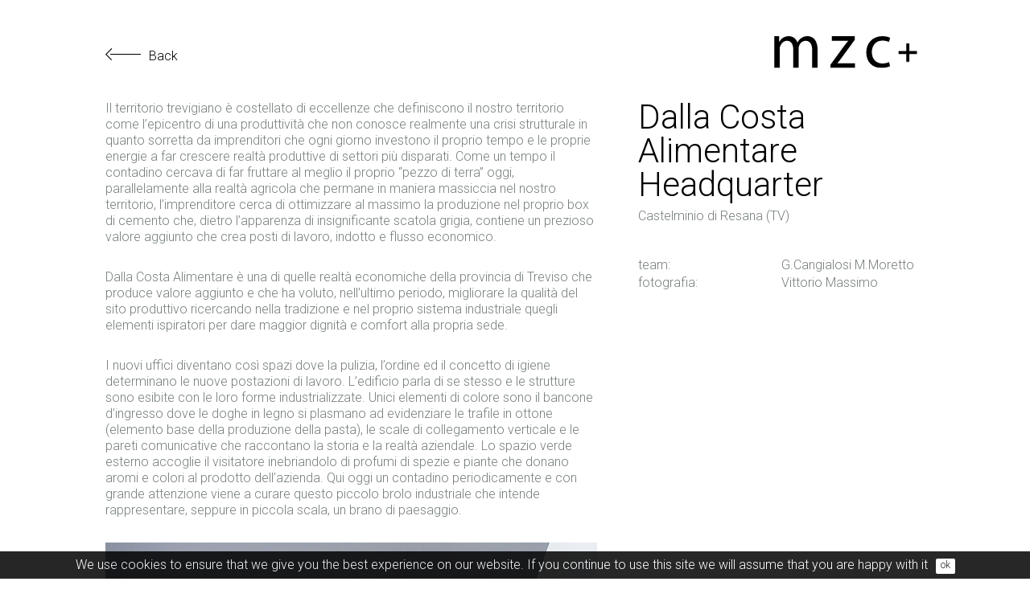

--- FILE ---
content_type: text/html; charset=UTF-8
request_url: https://mzcplus.it/project/dalla-costa-alimentare-headquarter/
body_size: 4165
content:

<!DOCTYPE html>
<!--[if IE 7]><html class="ie ie7" lang="it-IT"><![endif]-->
<!--[if IE 8]><html class="ie ie8" lang="it-IT"><![endif]-->
<!--[if !(IE 7) | !(IE 8) ]><!--><html lang="it-IT"><!--<![endif]-->
<head>
    <meta charset="UTF-8">
    <meta name="viewport" content="width=device-width, initial-scale=1" />
    <title>mzc+</title>
    <link rel="profile" href="https://gmpg.org/xfn/11">
    <link rel="pingback" href="https://mzcplus.it/wp/xmlrpc.php">
    <!--[if lt IE 9]><script src="https://mzcplus.it/wp/wp-content/themes/mzc/js/html5.js"></script><![endif]-->

    <link rel="alternate" type="application/rss+xml" title="MZC &raquo; Feed" href="https://mzcplus.it/feed/" />
<link rel="alternate" type="application/rss+xml" title="MZC &raquo; Feed dei commenti" href="https://mzcplus.it/comments/feed/" />
<link rel='stylesheet' id='cookie-notice-front-css'  href='https://mzcplus.it/wp/wp-content/plugins/cookie-notice/css/front.css?ver=4.0' type='text/css' media='all' />
<link rel='stylesheet' id='twentyfourteen-lato-css'  href='//fonts.googleapis.com/css?family=Lato%3A300%2C400%2C700%2C900%2C300italic%2C400italic%2C700italic' type='text/css' media='all' />
<link rel='stylesheet' id='twentyfourteen-style-css'  href='https://mzcplus.it/wp/wp-content/themes/mzc/style.css?ver=4.0' type='text/css' media='all' />
<!--[if lt IE 9]>
<link rel='stylesheet' id='twentyfourteen-ie-css'  href='https://mzcplus.it/wp/wp-content/themes/mzc/css/ie.css?ver=20131205' type='text/css' media='all' />
<![endif]-->
<!-- This site uses the Google Analytics by Yoast plugin v5.3.3 - Universal enabled - https://yoast.com/wordpress/plugins/google-analytics/ -->
<script type="text/javascript">
	(function(i,s,o,g,r,a,m){i['GoogleAnalyticsObject']=r;i[r]=i[r]||function(){
		(i[r].q=i[r].q||[]).push(arguments)},i[r].l=1*new Date();a=s.createElement(o),
		m=s.getElementsByTagName(o)[0];a.async=1;a.src=g;m.parentNode.insertBefore(a,m)
	})(window,document,'script','//www.google-analytics.com/analytics.js','__gaTracker');

	__gaTracker('create', 'UA-61507195-1', 'auto');
	__gaTracker('set', 'forceSSL', true);
	__gaTracker('send','pageview');

</script>
<!-- / Google Analytics by Yoast -->
<script>if (document.location.protocol != "https:") {document.location = document.URL.replace(/^http:/i, "https:");}</script><script type='text/javascript' src='https://ajax.googleapis.com/ajax/libs/jquery/1.11.0/jquery.min.js'></script>
<script type='text/javascript' src='https://mzcplus.it/wp/wp-content/themes/mzc/js/enquire.min.js'></script>
<link rel="EditURI" type="application/rsd+xml" title="RSD" href="https://mzcplus.it/wp/xmlrpc.php?rsd" />
<link rel="wlwmanifest" type="application/wlwmanifest+xml" href="https://mzcplus.it/wp/wp-includes/wlwmanifest.xml" /> 
<link rel='prev' title='PT flat' href='https://mzcplus.it/project/pt-flat/' />
<link rel='next' title='Collalto flats' href='https://mzcplus.it/project/collalto-flats/' />
<meta name="generator" content="WordPress 4.0" />
<link rel='canonical' href='https://mzcplus.it/project/dalla-costa-alimentare-headquarter/' />
<link rel='shortlink' href='https://mzcplus.it/?p=1701' />
	<style type="text/css">.recentcomments a{display:inline !important;padding:0 !important;margin:0 !important;}</style>

    <link href='https://fonts.googleapis.com/css?family=Roboto:400,300,700,300italic' rel='stylesheet' type='text/css'>
</head>

<body data-rsssl=1 class="single single-project postid-1701 custom-background group-blog masthead-fixed full-width singular">
<!--[if lt IE 8]>
<p class="chromeframe">You are using an <strong>outdated</strong> browser. Please <a href="http://browsehappy.com/">upgrade your browser</a> or <a href="http://www.google.com/chromeframe/?redirect=true">activate Google Chrome Frame</a> to improve your experience.</p>
<![endif]-->

<div id="project" class="hfeed site">

    <header id="masthead" class="site-header" role="banner">

    <!-- <div class="header-main wrapper"> -->
            
            
            
            <!--
            <nav id="primary-navigation" class="site-navigation primary-navigation" role="navigation">

                <div id="filters" class="clearfix" >
                                    </div>

                
            </nav>
            
                       
            <a href="https://mzcplus.it/" rel="home">
                <img src="https://mzcplus.it/wp/wp-content/themes/mzc/images/logo.svg" />
            </a>
            

            <a id="facebook" href="https://www.facebook.com/pages/mzc/335577876577431" target="_blank">facebook</a>

        </div> -->
        
     
        
        <nav  id="menu-header" role="navigation" >
            
            <div class="section-left">
                
               <a id="back_to_home" href="https://mzcplus.it/">Back</a>
                
            </div>
            
            <div class="section-central">
            </div>
            
            
            <div class="section-right">
                <a href="https://mzcplus.it/" rel="home">
                    <img src="https://mzcplus.it/wp/wp-content/themes/mzc/images/logo-mzc.svg" />
                </a>
            </div>
        </nav>
        
                
        <div class="back-mobile">
            <a id="back_to_home" href="https://mzcplus.it/">Back</a>
        </div>
     
        
        
    </header>
    
    <script>
        $(document).ready(function(){
          $('.menu-toggle').click(function(){
          $('body').toggleClass('active');
            
          });
        });
    </script>
    

    <div id="main" class="site-main">


    <div id="primary" class="content-area wrapper clearfix">
        <div id="content" class="site-content sidebar" role="main">
            
<article id="post-1701" class="post-1701 project type-project status-publish has-post-thumbnail hentry">
    
    <img class="top-article-image hidden" src="" alt="page_image" />

    <div class="entry-content">
        <p>Il territorio trevigiano è costellato di eccellenze che definiscono il nostro territorio come l’epicentro di una produttività che non conosce realmente una crisi strutturale in quanto sorretta da imprenditori che ogni giorno investono il proprio tempo e le proprie energie a far crescere realtà produttive di settori più disparati. Come un tempo il contadino cercava di far fruttare al meglio il proprio “pezzo di terra” oggi, parallelamente alla realtà agricola che permane in maniera massiccia nel nostro territorio, l’imprenditore cerca di ottimizzare al massimo la produzione nel proprio box di cemento che, dietro l’apparenza di insignificante scatola grigia, contiene un prezioso valore aggiunto che crea posti di lavoro, indotto e flusso economico.</p>
<p>Dalla Costa Alimentare è una di quelle realtà economiche della provincia di Treviso che produce valore aggiunto e che ha voluto, nell’ultimo periodo, migliorare la qualità del sito produttivo ricercando nella tradizione e nel proprio sistema industriale quegli elementi ispiratori per dare maggior dignità e comfort alla propria sede.</p>
<p>I nuovi uffici diventano così spazi dove la pulizia, l’ordine ed il concetto di igiene determinano le nuove postazioni di lavoro. L’edificio parla di se stesso e le strutture sono esibite con le loro forme industrializzate. Unici elementi di colore sono il bancone d’ingresso dove le doghe in legno si plasmano ad evidenziare le trafile in ottone (elemento base della produzione della pasta), le scale di collegamento verticale e le pareti comunicative che raccontano la storia e la realtà aziendale. Lo spazio verde esterno accoglie il visitatore inebriandolo di profumi di spezie e piante che donano aromi e colori al prodotto dell’azienda. Qui oggi un contadino periodicamente e con grande attenzione viene a curare questo piccolo brolo industriale che intende rappresentare, seppure in piccola scala, un brano di paesaggio.</p>
<p><img class="alignnone size-full wp-image-1703" src="https://mzcplus.it/wp/wp-content/uploads/2020/08/foto011.jpg" alt="foto01" width="600" height="900" /></p>
<p><img class="alignnone size-full wp-image-1704" src="https://mzcplus.it/wp/wp-content/uploads/2020/08/foto021.jpg" alt="foto02" width="600" height="900" /></p>
<p><img class="alignnone size-full wp-image-1705" src="https://mzcplus.it/wp/wp-content/uploads/2020/08/foto031.jpg" alt="foto03" width="600" height="900" /></p>
<p><img class="alignnone size-full wp-image-1706" src="https://mzcplus.it/wp/wp-content/uploads/2020/08/foto041.jpg" alt="foto04" width="600" height="900" /></p>
<p><img class="alignnone size-full wp-image-1707" src="https://mzcplus.it/wp/wp-content/uploads/2020/08/foto051.jpg" alt="foto05" width="600" height="900" /></p>
<p><img class="alignnone size-full wp-image-1708" src="https://mzcplus.it/wp/wp-content/uploads/2020/08/foto061.jpg" alt="foto06" width="600" height="900" /></p>
<p><img class="alignnone size-full wp-image-1709" src="https://mzcplus.it/wp/wp-content/uploads/2020/08/foto071.jpg" alt="foto07" width="600" height="900" /></p>
<p><img class="alignnone size-full wp-image-1710" src="https://mzcplus.it/wp/wp-content/uploads/2020/08/foto081.jpg" alt="foto08" width="600" height="400" /></p>
<p><img class="alignnone size-full wp-image-1711" src="https://mzcplus.it/wp/wp-content/uploads/2020/08/foto091.jpg" alt="foto09" width="600" height="900" /></p>
<p><img class="alignnone size-full wp-image-1712" src="https://mzcplus.it/wp/wp-content/uploads/2020/08/foto102.jpg" alt="foto10" width="600" height="900" /></p>
<p><img class="alignnone size-full wp-image-1713" src="https://mzcplus.it/wp/wp-content/uploads/2020/08/foto111.jpg" alt="foto11" width="600" height="400" /></p>
<p><img class="alignnone size-full wp-image-1714" src="https://mzcplus.it/wp/wp-content/uploads/2020/08/foto12.jpg" alt="foto12" width="600" height="900" /></p>
<p><img class="alignnone size-full wp-image-1715" src="https://mzcplus.it/wp/wp-content/uploads/2020/08/foto13.jpg" alt="foto13" width="600" height="900" /></p>
<p><img class="alignnone size-full wp-image-1716" src="https://mzcplus.it/wp/wp-content/uploads/2020/08/foto14.jpg" alt="foto14" width="600" height="900" /></p>
    </div><!-- .entry-content -->
</article><!-- #post-## -->
        </div><!-- #content -->

        <div id="sidebar" class="sidebar" >
            <header class="entry-header"><h1 class="entry-title">Dalla Costa Alimentare Headquarter</h1></header><!-- .entry-header -->            <p class="where" >Castelminio di Resana (TV)</p>
            <p class="when" ></p>

                            <div id="more-details" class="clearfix" >

                    
                        <p>
                            <span class="label" >team:</span>
                            <span class="value">G.Cangialosi M.Moretto</span>
                        </p>

                    
                        <p>
                            <span class="label" >fotografia:</span>
                            <span class="value">Vittorio Massimo</span>
                        </p>

                    
                </div>
            
            

        </div><!-- #sidebar -->

    </div><!-- #primary -->


		</div><!-- #main -->
	</div><!-- #page -->

	<script type='text/javascript'>
/* <![CDATA[ */
var cnArgs = {"ajaxurl":"https:\/\/mzcplus.it\/wp\/wp-admin\/admin-ajax.php","hideEffect":"fade","cookieName":"cookie_notice_accepted","cookieValue":"TRUE","cookieTime":"2592000","cookiePath":"\/","cookieDomain":""};
/* ]]> */
</script>
<script type='text/javascript' src='https://mzcplus.it/wp/wp-content/plugins/cookie-notice/js/front.js?ver=1.2.23'></script>
<script type='text/javascript' src='https://mzcplus.it/wp/wp-content/themes/mzc/js/isotope.pkgd.min.js'></script>
<script type='text/javascript' src='https://mzcplus.it/wp/wp-content/themes/mzc/js/packery-mode.pkgd.min.js'></script>
<script type='text/javascript' src='https://mzcplus.it/wp/wp-content/themes/mzc/js/functions.js?ver=20140319'></script>

			<div id="cookie-notice" class="cn-bottom" style="color: #fff; background-color: #000;"><div class="cookie-notice-container"><span id="cn-notice-text">We use cookies to ensure that we give you the best experience on our website. If you continue to use this site we will assume that you are happy with it</span><a href="" id="cn-accept-cookie" class="button">Ok</a>
				</div>
			</div>
    <div id="footer" >
        <div class="wrapper clearfix" >
            <p class="left" >Copyright mzc+ © 2023<br><a href="https://www.iubenda.com/privacy-policy/19144524" target="_blank">Privacy Policy</a> | <a href="#" class="iubenda-cs-preferences-link">Cookies</a></p>
            <p class="right" >
                <span>Marchetti p.i. 00641010269</span>
                <span>Zampiero p.i. 00845440262</span>
                <span>Cangialosi p.i. 01963460264</span>
            </p>
        </div>
    </div>

</body>
</html>

--- FILE ---
content_type: text/css
request_url: https://mzcplus.it/wp/wp-content/themes/mzc/style.css?ver=4.0
body_size: 5908
content:
/*
Theme Name: MZC
Author: Gabriele Venturato
*/

/**
 * Table of Contents:
 *
 * 1.0 - Reset
 * 2.0 - Repeatable Patterns
 * 3.0 - Basic Structure
 * 4.0 - Header
 * 5.0 - Navigation
 * 6.0 - Content
 *   6.1 - Homepage
 *   6.2 - Project page
 * 7.0 - Sidebar
 * 8.0 - Footer
 * 9.0 - Featured Content
 * 10.0 - Media Queries
 * -----------------------------------------------------------------------------
 */


/**
 * 1.0 Reset
 *
 * Resetting and rebuilding styles have been helped along thanks to the fine
 * work of Eric Meyer http://meyerweb.com/eric/tools/css/reset/index.html
 * along with Nicolas Gallagher and Jonathan Neal
 * http://necolas.github.com/normalize.css/ and Blueprint
 * http://www.blueprintcss.org/
 *
 * -----------------------------------------------------------------------------
 */

html, body, div, span, applet, object, iframe, h1, h2, h3, h4, h5, h6, p, blockquote, pre, a, abbr, acronym, address, big, cite, code, del, dfn, em, font, ins, kbd, q, s, samp, small, strike, strong, sub, sup, tt, var, dl, dt, dd, ol, ul, li, fieldset, form, label, legend, table, caption, tbody, tfoot, thead, tr, th, td {
	border: 0;
    font-family: inherit;
	font-size: 16px;
	font-style: inherit;
	font-weight: inherit;
	margin: 0;
	outline: 0;
	padding: 0;
	vertical-align: baseline;
}

article,
aside,
details,
figcaption,
figure,
footer,
header,
hgroup,
nav,
section {
	display: block;
}

audio,
canvas,
video {
	display: inline-block;
	max-width: 100%;
}

html {
	overflow-y: scroll;
	-webkit-text-size-adjust: 100%;
	-ms-text-size-adjust:     100%;
}

body,
button,
input,
select,
textarea {
	color: #767f7c;
    font-family: 'Roboto', sans-serif;
	font-size: 16px;
	font-weight: 300;
	line-height: 1.5;
}

html {
  scroll-behavior: smooth;
}

body {
	background: #fff;
}

a {
	color: #767f7c;
	text-decoration: none;
}

a:focus {
	outline: thin;
}

a:hover,
a:active {
	outline: 0;
}

a:active,
a:hover {
	color: #010101;
}

h1,
h2,
h3,
h4,
h5,
h6 {
	clear: both;
	font-weight: 300;
	margin: 36px 0 12px;
}

h1 { /* customized */
	font-size: 42px;
    color: #000;
    margin: 0;
    line-height: 1;
}

h2 {
	font-size: 24px;
	line-height: 1;
}

h3 {
	font-size: 22px;
	line-height: 1.0909090909;
}

h4 {
	font-size: 20px;
	line-height: 1.2;
}

h5 { /* customized */
	font-size: 20px;
    color: #000;
    margin: 0;
}

h6 { /* customized */
    font-weight: 700;
	font-size: 16px;
	line-height: 1;
}

address {
	font-style: italic;
	margin-bottom: 24px;
}

abbr[title] {
	border-bottom: 1px dotted #2b2b2b;
	cursor: help;
}

b,
strong {
	font-weight: 700;
}

cite,
dfn,
em,
i {
	font-style: italic;
}

mark,
ins {
	background: #fff9c0;
	text-decoration: none;
}

p {
    line-height: 1.3;
}

code,
kbd,
tt,
var,
samp,
pre {
	font-family: monospace, serif;
	font-size: 15px;
	-webkit-hyphens: none;
	-moz-hyphens:    none;
	-ms-hyphens:     none;
	hyphens:         none;
	line-height: 1.6;
}

pre {
	border: 1px solid rgba(0, 0, 0, 0.1);
	-webkit-box-sizing: border-box;
	-moz-box-sizing:    border-box;
	box-sizing:         border-box;
	margin-bottom: 24px;
	max-width: 100%;
	overflow: auto;
	padding: 12px;
	white-space: pre;
	white-space: pre-wrap;
	word-wrap: break-word;
}

blockquote,
q {
	-webkit-hyphens: none;
	-moz-hyphens:    none;
	-ms-hyphens:     none;
	hyphens:         none;
	quotes: none;
}

blockquote:before,
blockquote:after,
q:before,
q:after {
	content: "";
	content: none;
}

blockquote {
	color: #767676;
	font-size: 19px;
	font-style: italic;
	font-weight: 300;
	line-height: 1.2631578947;
	margin-bottom: 24px;
}

blockquote cite,
blockquote small {
	color: #2b2b2b;
	font-size: 16px;
	font-weight: 400;
	line-height: 1.5;
}

blockquote em,
blockquote i,
blockquote cite {
	font-style: normal;
}

blockquote strong,
blockquote b {
	font-weight: 400;
}

small {
	font-size: smaller;
}

big {
	font-size: 125%;
}

sup,
sub {
	font-size: 75%;
	height: 0;
	line-height: 0;
	position: relative;
	vertical-align: baseline;
}

sup {
	bottom: 1ex;
}

sub {
	top: .5ex;
}

ul,
ol {
	list-style: none;
	margin: 0 0 24px 20px;
}

ul {
	list-style: square;
}

ol {
	list-style: decimal;
}

li > ul,
li > ol {
	margin: 0 0 0 20px;
}

img {
	-ms-interpolation-mode: bicubic;
	border: 0;
	vertical-align: middle;
}

figure {
	margin: 0;
}

fieldset {
	border: 1px solid rgba(0, 0, 0, 0.1);
	margin: 0 0 24px;
	padding: 11px 12px 0;
}

legend {
	white-space: normal;
}

button,
input,
select,
textarea {
	-webkit-box-sizing: border-box;
	-moz-box-sizing:    border-box;
	box-sizing:         border-box;
	font-size: 100%;
	margin: 0;
	max-width: 100%;
	vertical-align: baseline;
}

button,
input {
	line-height: normal;
}

input,
textarea {
	background-image: -webkit-linear-gradient(hsla(0,0%,100%,0), hsla(0,0%,100%,0)); /* Removing the inner shadow, rounded corners on iOS inputs */
}

button,
html input[type="button"],
input[type="reset"],
input[type="submit"] {
	-webkit-appearance: button;
	cursor: pointer;
}

button[disabled],
input[disabled] {
	cursor: default;
}

input[type="checkbox"],
input[type="radio"] {
	padding: 0;
}

input[type="search"] {
	-webkit-appearance: textfield;
}

input[type="search"]::-webkit-search-decoration {
	-webkit-appearance: none;
}

button::-moz-focus-inner,
input::-moz-focus-inner {
	border: 0;
	padding: 0;
}

textarea {
	overflow: auto;
	vertical-align: top;
}

table,
th,
td {
	border: 1px solid rgba(0, 0, 0, 0.1);
}

table {
	border-collapse: separate;
	border-spacing: 0;
	border-width: 1px 0 0 1px;
	margin-bottom: 24px;
	width: 100%;
}

caption,
th,
td {
	font-weight: normal;
	text-align: left;
}

th {
	border-width: 0 1px 1px 0;
	font-weight: bold;
}

td {
	border-width: 0 1px 1px 0;
}

del {
	color: #767676;
}

hr {
	background-color: rgba(0, 0, 0, 0.1);
	border: 0;
	height: 1px;
	margin-bottom: 23px;
}


/**
 * 2.0 Repeatable Patterns
 * -----------------------------------------------------------------------------
 */

/* Input fields */

input,
textarea {
	border: 1px solid rgba(0, 0, 0, 0.1);
	border-radius: 2px;
	color: #2b2b2b;
	padding: 8px 10px 7px;
}

textarea {
	width: 100%;
}

input:focus,
textarea:focus {
	border: 1px solid rgba(0, 0, 0, 0.3);
	outline: 0;
}

/* Buttons */

button,
.button,
input[type="button"],
input[type="reset"],
input[type="submit"] {
	background-color: #f4f4f4;
	border: 0;
	border-radius: 2px;
	color: #4e4e4e;
	font-size: 12px;
	font-weight: 300;
	padding: 10px 30px 11px;
	text-transform: lowercase;
	vertical-align: bottom;
}

button:hover,
button:focus,
.button:hover,
.button:focus,
input[type="button"]:hover,
input[type="button"]:focus,
input[type="reset"]:hover,
input[type="reset"]:focus,
input[type="submit"]:hover,
input[type="submit"]:focus {
	background-color: #767f7c;
	color: #4e4e4e;
}

button:active,
.button:active,
input[type="button"]:active,
input[type="reset"]:active,
input[type="submit"]:active {
	background-color: #767f7c;
}

.search-field {
	width: 100%;
}

.search-submit {
	display: none;
}

/* Placeholder text color -- selectors need to be separate to work. */

::-webkit-input-placeholder {
	color: #939393;
}

:-moz-placeholder {
	color: #939393;
}

::-moz-placeholder {
	color: #939393;
	opacity: 1; /* Since FF19 lowers the opacity of the placeholder by default */
}

:-ms-input-placeholder {
	color: #939393;
}

/* Responsive images. Fluid images for posts, comments, and widgets */

.comment-content img,
.entry-content img,
.entry-summary img,
#site-header img,
.widget img,
.wp-caption {
	max-width: 100%;
}

/**
 * Make sure images with WordPress-added height and width attributes are
 * scaled correctly.
 */

.comment-content img[height],
.entry-content img,
.entry-summary img,
img[class*="align"],
img[class*="wp-image-"],
img[class*="attachment-"],
#site-header img {
	height: auto;
}

img.size-full,
img.size-large,
.wp-post-image,
.post-thumbnail img {
	height: auto;
	max-width: 100%;
}

/* Make sure embeds and iframes fit their containers */

embed,
iframe,
object,
video {
	margin-bottom: 24px;
	max-width: 100%;
}

p > embed,
p > iframe,
p > object,
span > embed,
span > iframe,
span > object {
	margin-bottom: 0;
}

/* Alignment */

.alignleft {
	float: left;
}

.alignright {
	float: right;
}

.aligncenter {
	display: block;
	margin-left: auto;
	margin-right: auto;
}

blockquote.alignleft,
figure.wp-caption.alignleft,
img.alignleft {
	margin: 7px 24px 7px 0;
}

.wp-caption.alignleft {
	margin: 7px 14px 7px 0;
}

blockquote.alignright,
figure.wp-caption.alignright,
img.alignright {
	margin: 7px 0 7px 24px;
}

.wp-caption.alignright {
	margin: 7px 0 7px 14px;
}

blockquote.aligncenter,
img.aligncenter,
.wp-caption.aligncenter {
	margin-top: 7px;
	margin-bottom: 7px;
}

.site-content blockquote.alignleft,
.site-content blockquote.alignright {
	border-top: 1px solid rgba(0, 0, 0, 0.1);
	border-bottom: 1px solid rgba(0, 0, 0, 0.1);
	padding-top: 17px;
	width: 50%;
}

.site-content blockquote.alignleft p,
.site-content blockquote.alignright p {
	margin-bottom: 17px;
}

.wp-caption {
	margin-bottom: 24px;
}

.wp-caption img[class*="wp-image-"] {
	display: block;
	margin: 0;
}

.wp-caption {
	color: #767676;
}

.wp-caption-text {
	-webkit-box-sizing: border-box;
	-moz-box-sizing:    border-box;
	box-sizing:         border-box;
	font-size: 12px;
	font-style: italic;
	line-height: 1.5;
	margin: 9px 0;
}

div.wp-caption .wp-caption-text {
	padding-right: 10px;
}

div.wp-caption.alignright img[class*="wp-image-"],
div.wp-caption.alignright .wp-caption-text {
	padding-left: 10px;
	padding-right: 0;
}

.wp-smiley {
	border: 0;
	margin-bottom: 0;
	margin-top: 0;
	padding: 0;
}

/* Assistive text */

.screen-reader-text {
	clip: rect(1px, 1px, 1px, 1px);
	position: absolute;
}

.screen-reader-text:focus {
	background-color: #f1f1f1;
	border-radius: 3px;
	box-shadow: 0 0 2px 2px rgba(0, 0, 0, 0.6);
	clip: auto;
	color: #21759b;
	display: block;
	font-size: 14px;
	font-weight: bold;
	height: auto;
	line-height: normal;
	padding: 15px 23px 14px;
	position: absolute;
	left: 5px;
	top: 5px;
	text-decoration: none;
	text-transform: none;
	width: auto;
	z-index: 100000; /* Above WP toolbar */
}

.hide {
	display: none;
}

/* Clearing floats */

.footer-sidebar:before,
.footer-sidebar:after,
.hentry:before,
.hentry:after,
.gallery:before,
.gallery:after,
.slider-direction-nav:before,
.slider-direction-nav:after,
.contributor-info:before,
.contributor-info:after,
.search-box:before,
.search-box:after,
[class*="content"]:before,
[class*="content"]:after,
[class*="site"]:before,
[class*="site"]:after {
	content: "";
	display: table;
}

.footer-sidebar:after,
.hentry:after,
.gallery:after,
.slider-direction-nav:after,
.contributor-info:after,
.search-box:after,
[class*="content"]:after,
[class*="site"]:after {
	clear: both;
}

/* Separators */

.site-content span + .entry-date:before,
.full-size-link:before,
.parent-post-link:before,
span + .byline:before,
span + .comments-link:before,
span + .edit-link:before,
.widget_twentyfourteen_ephemera .entry-title:after {
	content: "\0020\007c\0020";
}


/**
 * 3.0 Basic Structure
 * -----------------------------------------------------------------------------
 */

.wrapper {
    margin: 0 auto;
    max-width: 1018px;
    position: relative;
}

#primary.content-area {
    margin-top: 25px;
}

#content.sidebar {
    width: 60%;
    float: left;
    font-size: 28px;
}

#sidebar {
    width: 35%;
    float: left;
    margin-left: 5%;
}

/**
 * 4.0 Header
 * -----------------------------------------------------------------------------
 */

/* Ensure that there is no gap between the header and
	 the admin bar for WordPress versions before 3.8. */
#wpadminbar {
	min-height: 32px;
}

#site-header {
	position: relative;
	z-index: 3;
}

.header-main {
    min-height: 180px;
    background: #f4f4f4;
    font-size: 16px;
}

.header-bar {
	background: none repeat scroll 0 0 #baada7;
	width: 100%;
	height: 40px;
	position: absolute;
	top: 5px;
}

.site-title {
	font-size: 18px;
	margin: 0;
}

/* .site-title a {
    position: absolute;
    height: 40px;
} */

.lang_selector {
    position: absolute;
    top: 16px;
    right: 35px;
    text-transform: lowercase;
    line-height: 1;
    display: none !important;
}

.lang_selector a {
    padding: 0 3px;
}

.lang_selector a.active {
	color: #fff;
}

#facebook,
.facebook a {
    width: 20px !important;
    height: 20px !important;
    display: inline-block;
    background-image: url('images/facebook.png');
    text-indent: -5000px;
}

#facebook {
    display: none;
}

.facebook a {
    position: relative;
    top: -3px;
}

.facebook a:hover {
    border-bottom: 1px solid #f2f4f4 !important;
    color: inherit !important;
}

 header #menu-header{
	 display: flex;
	 align-items: center;
	 justify-content: space-between;
	 max-width: 1018px;
	 margin: 0 auto;
	 padding-top: 30px;
 }

 header #menu-header .section-left{
	 width: 50%;
	 height: 70px;
	 display: flex;
	 justify-content: space-between;
	 align-items: center;
	 border-right: 1px solid #767f7c;
	 padding-right: 30px;
 }
 header #menu-header .section-left span{
	 text-transform: lowercase;
 }
  
 header #menu-header .section-central{
	  width: 25%;
	  height: 70px;
	  border-right: 1px solid #767f7c;
	  padding-right: 30px;
	  padding-left: 30px;
	  display: flex;
	  justify-content: space-between;
	  align-items: center;
}

#project header .section-left,
#project header .section-central{
	  border: none;
 }
 
#project header .back-mobile{
	display: none;
}
header #menu-header .section-central .menu-menu-principale-container{
	width: 100%;
}

header #menu-header .section-right{
	 width: 25%;
	 text-align: right;
	 height: 70px;
	 display: flex;
	 justify-content: end;
	 align-items: center;
}
header #menu-header .section-right img{
	width: 82%;
}

@media (max-width: 1100px){
	 header #menu-header .section-left,
	 header #menu-header .section-central{
		  display: none;
	  }
	  
	  #masthead{
		  height: 85px;
		  width: 100%;
	  }
	  header #menu-header .section-right{
		  position: absolute;
		  top: 0;
		  left: 0;
		  height: 100px;
	  }
	  
	 .active header #menu-header{
		 flex-direction: column;
		 width: 100%;
		 height: 55vh;
		 justify-content: center;
		 align-items: center;
		 z-index: 100;
		 position: relative;
		 background-color: #fff;
	 }
	 .active header #filters{
		 height: 120px;
		 width:100%;
		 display: flex;
		 flex-direction: row !important;
		 border-bottom: 1px solid #000;
	 }
	
	 .active header #menu-header .section-left,
	 .active header #menu-header .section-central{
		   display: flex;
		   flex-direction: column;
		   align-items: center;
		   height: 190px;
		   width: 90%;
		   border: none;
		   padding-right: 0;
		   padding-left:0;
		   
	   }
	   
	    #menu-header .instagram img{
		    padding-left: 0 !important;
		    padding-top: 5px;
	    }
	   
	   .active header #menu-header .section-central ul{
		   height: 150px;
			width:100%;
			
	   }
	  
	  .active header #menu-header .section-left #filters{
		  flex-direction: column;
	  }
	  
	  .active ul.nav-menu{
		  flex-direction: column;
	  }
	  
	  #project header .back-mobile{
		  position: absolute;
		  display: block;
		  top: 20px;
		  right: 30px;
	  }
 }
 
 #menu-header .instagram img{
		height: 20px;
		padding-left: 15px;
		position: relative;
		top: -3px;
		opacity: 0.8;
	}
@media (max-width: 880px){
	#menu-header .instagram {
		display: none;
		}
	}


/**
 * 5.0 Navigation
 * -----------------------------------------------------------------------------
 */

#primary-navigation {
    position: absolute;
    bottom: 30px;
    width: 100%;
}

#primary-navigation .sub-menu {
	display: none;
	padding-left: 5%;
	padding-top: 10px;
}

/* .menu-menu-principale-container,
.menu-menu-principale-inglese-container {
    float: right;
    margin-right: 30px;
} */

#filters {
    color: #767f7c;
    line-height: 1;
	width: 100%;
	display: flex;
	align-items: center;
	justify-content: space-between;
}

#filters > span {    
    cursor: pointer;   
}

#filters > span:hover, #filters > span.active {
    color: #000;
    border-bottom: 1px solid #000;
}

ul.nav-menu {
    list-style: none;
	margin: 0;
    line-height: 1;
	width: 100%;
	display: flex;
	align-items: center;
	justify-content: space-between;
}

.nav-menu li {
    display: inline-block;
    text-transform: lowercase;
   
}

.nav-menu a {
    color: #767f7c;
	display: inline-block;
	height: 15px;
	
}

.nav-menu li.current_page_item > a, .nav-menu a:hover {
    color: #000;
    border-bottom: 1px solid #000;
}

.menu-toggle {
    display: none;
}


/**
 * 6.0 Content
 * -----------------------------------------------------------------------------
 */

#content iframe {
    width: 100%;
}

/**
 * 6.1 Homepage
 * -----------------------------------------------------------------------------
 */

.box1x1 {
    width: 194px;
    height: 194px;
}

.box1x2 {
    width: 194px;
    height: 400px;
}

.box2x1 {
    width: 400px;
    height: 194px;
}

.box2x2 {
    width: 400px;
    height: 400px;
}

.box {
    background-size: cover;
    background-repeat: no-repeat;
    background-position: center center;
    cursor: pointer;
}

.box h6 {
    margin: 0;
    padding: 25px;
    text-align: left;
    color: #fff;
}

.box h6 span {
    font-weight: 300;
    display: block;
    text-transform: lowercase;
    padding-bottom: 3px;
}

.box a {
    color: #fff;
    text-transform: lowercase;
}

.box a:hover {
    color: #fff;
}

.box > div {
    width: 100%;
    height: 100%;
    text-align: center;
    opacity: 0;
    -webkit-transition: all 0.3s ease-out;
    -moz-transition: all 0.3s ease-out;
    -o-transition: all 0.3s ease-out;
    transition: all 0.3s ease-out;
}

.box > div:hover {
    opacity: 1;
}

.box > div {
    background: rgba(118, 127, 124, 0.7);
}

/**
 * 6.2 Project page
 * -----------------------------------------------------------------------------
 */

#content.sidebar img, #content.sidebar p {
    width: 100%;
    margin-bottom: 30px;
}

.page-id-156 #content.sidebar img {
	width: auto;
	margin-top: 10px;
}

#content.sidebar p > img {
    margin-bottom: 0;
}

.space-helper {
	display: none;
}

/**
 * 7.0 Sidebars
 * -----------------------------------------------------------------------------
 */

#sidebar {
    font-size: 20px;
}

#sidebar h1 {
    margin-bottom: 8px;
}

#sidebar .where {
    margin-bottom: 8px;
}

#sidebar .when {
    margin-bottom: 40px;
}

#more-details {
    margin-bottom: 50px;
}

#more-details p {
    line-height: 1.4;
}

#more-details span {
    width: 50%;
    float: left;
}

#download {
    font-size: 16px;
    padding: 10px 0 40px;
    border-top: 1px dashed #77807d;
    border-bottom: 1px dashed #77807d;
}

#download h5 {
    margin-bottom: 10px;
}

#download ul {
    list-style: none;
    padding: 0;
    margin: 0;
}

#download ul li {
    background: url('images/list-style.png') no-repeat 0 50%;
    padding-left: 25px;
}

#back_to_home {
    color: #000;
    font-size: 16px;
    margin-top: 10px;
   
}

#back_to_home::before {
    content: url('images/back-arrow.png');
    margin-right: 10px;
	height: 10px;
	
}

/* Sottomenu pagine studio */
div.child-pages {
	margin-top: 30px;
}

div.child-pages ul {
	padding: 0;
	margin: 0;
}

div.child-pages ul li {
	list-style: none;
}

div.child-pages ul li a {
	color: #000;
	display: inline-block;
	line-height: 1 !important;
}

div.child-pages ul li.current_page_item > a,
.current_page_parent > a,
div.child-pages ul li > a:hover{
	color: #000;
	border-bottom: 1px solid #000;
}

/**
 * 8.0 Footer
 * -----------------------------------------------------------------------------
 */

#footer {
    font-size: 12px;
    margin-top: 50px;
    margin-bottom: 30px;
	color: #000;
}

#footer a {
	color: #000;
}

#footer a:hover {
	color: #767f7c;
}

#footer p.left {
    float: left;
}

#footer p.right {
    float: right;
}

#footer p span {
    margin-left: 45px;
}


/**
 * 9.0 Featured Content
 * -----------------------------------------------------------------------------
 */

.featured-content {
	background: #000 url(images/pattern-dark.svg) repeat fixed;
	-webkit-box-sizing: border-box;
	-moz-box-sizing:    border-box;
	box-sizing:         border-box;
	position: relative;
	width: 100%;
}

.featured-content-inner {
	overflow: hidden;
}

.featured-content .hentry {
	color: #fff;
	margin: 0;
	max-width: 100%;
	width: 100%;
}

.featured-content .post-thumbnail,
.featured-content .post-thumbnail:hover {
	background: transparent;
}

.featured-content .post-thumbnail {
	display: block;
	position: relative;
	padding-top: 55.357142857%;
	overflow: hidden;
}

.featured-content .post-thumbnail img {
	left: 0;
	position: absolute;
	top: 0;
}

.featured-content .entry-header {
	background-color: #000;
	-webkit-box-sizing: border-box;
	-moz-box-sizing:    border-box;
	box-sizing:         border-box;
	min-height: 96px;
	overflow: hidden;
	padding: 24px 10px;
}

.featured-content a {
	color: #fff;
}

.featured-content a:hover {
	color: #41a62a;
}

.featured-content .entry-meta {
	color: #fff;
	font-size: 11px;
	font-weight: 700;
	line-height: 1.0909090909;
	margin-bottom: 12px;
}

.featured-content .cat-links {
	font-weight: 700;
}

.featured-content .entry-title {
	font-size: 18px;
	font-weight: 300;
	line-height: 1.3333333333;
	margin: 0;
	text-transform: uppercase;
}

/**
 * 10.0 Media Queries
 * -----------------------------------------------------------------------------
 */

@media (max-width: 1100px) {
    h1 {
        font-size: 35px;
    }

    /* Generali */
    .wrapper {
        width: 812px;
    }

    #home-box-container {
        width: 100%;
    }

    /* Content */
    #content.sidebar {
        font-size: 24px;
    }

    /* Sidebar */
    #sidebar {
        font-size: 16px;
    }

    #download {
        font-size: 14px;
    }
	.menu-toggle {
		display: inline-block;
		position: absolute;
		height: 20px;
		top: 35px;
		right: 30px;
		cursor: pointer;
		z-index: 101;
	}
	
	.menu-toggle img {
		vertical-align: top;
		height: 100%;
	}
	
	#filters {
		float: none;
		margin: 20px 15px 0;
	}
	
	
}

@media (max-width: 880px) {
    /* Generali */
    .wrapper {
        width: 606px;
    }

	/* header */
	.header-main {
		min-height: 90px;
		font-size: 14px;
	}

	.site-title a {
		height: 40px;
	}

	.site-title img {
		vertical-align: top;
		height: 100%;
	}

	.lang_selector {
		position: absolute;
		top: auto;
		bottom: 15px;
		left: 15px;
	}

	.lang_selector a.active {
		color: #000;
	}

	#facebook {
		display: block;
		position: absolute;
		bottom: 12px;
		right: 15px;
		line-height: 1;
	}

	.nav-menu > li:last-child {
		display: none; /* nascondo facebook dal menu */
	}

	/* menu principale */
	#primary-navigation {
		position: absolute;
		top: 90px;
		bottom: auto;
		width: 100%;
		height: auto;
		z-index: 99999999;
		background: #f2f4f4;
		border-top: 1px solid #c3c3c3;
		font-size: 21px;
		display: none;
	}



	/* .menu-menu-principale-container,
	.menu-menu-principale-inglese-container {
		float: none;
		margin: 0 15px 25px;
	} */
	
	.nav-menu a {
		height: 20px;
	}

	.nav-menu li {
		display: block;
		margin-left: 0;
		margin-bottom: 10px;
	}

    /* Content */
    #content.sidebar {
        width: 100%;
    }

    p.where {
        margin-bottom: 0 !important;
        font-size: 16px;
    }

    p.when {
        font-size: 16px;
    }

    img.top-article-image {
        margin: 20px 0;
    }

    #more-details {
        font-size: 20px;
    }

	.space-helper {
		display: block;
	}

    /* Sidebar */
    #sidebar {
        width: 100%;
        margin: 50px 0 0;
    }

    #download {
        font-size: 18px;
    }

	.child-pages {
		display: none;
	}

    /* Footer */
    #footer p.right {
        float: left;
        margin-top: 10px;
    }

    #footer p span {
        margin-left: 0;
        margin-right: 45px;
    }
}

@media (max-width: 670px) {
    h1 {
        font-size: 27px;
    }

    /* Generali */
    .wrapper {
        width: 400px;
    }

	/* Header */
	.header-bar {
		height: 32px;
	}

	.site-title a {
		height: 32px;
	}
	
	

    /* Content */
    #content.sidebar {
        font-size: 16px;
    }

    #content.sidebar p {
        margin-bottom: 15px;
    }

    p.where, p.when {
        font-size: 14px;
    }

    #more-details {
        font-size: 14px;
        margin-bottom: 30px;
    }

    /* Sidebar */
    #download {
        font-size: 16px;
    }

    /* Footer */
    #footer p.right {
        width: 100%;
    }

    #footer p span {
        display: block;
        margin-bottom: 2px;
    }

}

@media (max-width: 460px) {
    /* Generali */
    .wrapper {
        width: 90%;
    }

    /* Home page */
    .box1x1,
    .box1x2,
    .box2x1,
    .box2x2 {
        width: 100%;
    }
}

/**
 * 12.0 Helper classes
 * -----------------------------------------------------------------------------
 */

.hidden {
    display: none !important;
    visibility: hidden;
}

.clearfix:before,
.clearfix:after {
    content: " ";
    display: table;
}

.clearfix:after {
    clear: both;
}

.clearfix {
    *zoom: 1;
}

div.space-helper {
	height: 10px;
}


/**
 * Cookie notice
 * -----------------------------------------------------------------------------
 */

#cookie-notice {
    opacity: 0.85;
}

.cookie-notice-container {
    padding: 8px;
}

#cookie-notice a {
    color: #000000;
    background: #FFFFFF;
    border-radius: 2px;
    padding: 0.1em 0.5em 0.3em;
}

/** elements **/

#intro-section img{
	width:100%;
	height: auto;
}
#intro-section .introduction{
	text-align: right;
	padding-bottom: 70px;
}
#intro-section h1{
	font-size: 23px;
	padding-top: 50px;
	padding-bottom: 20px;
}
.divisore{
	text-align:center; 
	margin-bottom:70px;
	display: block;
}
.divisore:hover{
	cursor: pointer;
}

--- FILE ---
content_type: application/javascript
request_url: https://mzcplus.it/wp/wp-content/themes/mzc/js/functions.js?ver=20140319
body_size: 1946
content:
/**
 * Theme functions file
 *
 * Contains handlers for navigation, accessibility, header sizing
 * footer widgets and Featured Content slider
 *
 */
( function( $ ) {
	var body    = $( 'body' ),
		_window = $( window );

	// Enable menu toggle for small screens.
	( function() {
		var nav = $( '#primary-navigation' ), button, menu;
		if ( ! nav ) {
			return;
		}

		button = nav.find( '.menu-toggle' );
		if ( ! button ) {
			return;
		}

		// Hide button if menu is missing or empty.
		menu = nav.find( '.nav-menu' );
		if ( ! menu || ! menu.children().length ) {
			button.hide();
			return;
		}

		$( '.menu-toggle' ).on( 'click.twentyfourteen', function() {
			nav.toggleClass( 'toggled-on' );
		} );
	} )();

	/*
	 * Makes "skip to content" link work correctly in IE9 and Chrome for better
	 * accessibility.
	 *
	 * @link http://www.nczonline.net/blog/2013/01/15/fixing-skip-to-content-links/
	 */
	_window.on( 'hashchange.twentyfourteen', function() {
		var element = document.getElementById( location.hash.substring( 1 ) );

		if ( element ) {
			if ( ! /^(?:a|select|input|button|textarea)$/i.test( element.tagName ) ) {
				element.tabIndex = -1;
			}

			element.focus();

			// Repositions the window on jump-to-anchor to account for header height.
			window.scrollBy( 0, -80 );
		}
	} );

	$( function() {
		// Search toggle.
		$( '.search-toggle' ).on( 'click.twentyfourteen', function( event ) {
			var that    = $( this ),
				wrapper = $( '.search-box-wrapper' );

			that.toggleClass( 'active' );
			wrapper.toggleClass( 'hide' );

			if ( that.is( '.active' ) || $( '.search-toggle .screen-reader-text' )[0] === event.target ) {
				wrapper.find( '.search-field' ).focus();
			}
		} );

		/*
		 * Fixed header for large screen.
		 * If the header becomes more than 48px tall, unfix the header.
		 *
		 * The callback on the scroll event is only added if there is a header
		 * image and we are not on mobile.
		 */
		if ( _window.width() > 781 ) {
			var mastheadHeight = $( '#masthead' ).height(),
				toolbarOffset, mastheadOffset;

			if ( mastheadHeight > 48 ) {
				body.removeClass( 'masthead-fixed' );
			}

			if ( body.is( '.header-image' ) ) {
				toolbarOffset  = body.is( '.admin-bar' ) ? $( '#wpadminbar' ).height() : 0;
				mastheadOffset = $( '#masthead' ).offset().top - toolbarOffset;

				_window.on( 'scroll.twentyfourteen', function() {
					if ( ( window.scrollY > mastheadOffset ) && ( mastheadHeight < 49 ) ) {
						body.addClass( 'masthead-fixed' );
					} else {
						body.removeClass( 'masthead-fixed' );
					}
				} );
			}
		}

		// Focus styles for menus.
		$( '.primary-navigation, .secondary-navigation' ).find( 'a' ).on( 'focus.twentyfourteen blur.twentyfourteen', function() {
			$( this ).parents().toggleClass( 'focus' );
		} );
	} );

	_window.load( function() {
		// Arrange footer widgets vertically.
		if ( $.isFunction( $.fn.masonry ) ) {
			$( '#footer-sidebar' ).masonry( {
				itemSelector: '.widget',
				columnWidth: function( containerWidth ) {
					return containerWidth / 4;
				},
				gutterWidth: 0,
				isResizable: true,
				isRTL: $( 'body' ).is( '.rtl' )
			} );
		}

		// Initialize Featured Content slider.
		if ( body.is( '.slider' ) ) {
			$( '.featured-content' ).featuredslider( {
				selector: '.featured-content-inner > article',
				controlsContainer: '.featured-content'
			} );
		}

	} );

    // inizializzo masonry
    var $container = $('#home-box-container').isotope({
        layoutMode: 'packery',
        itemSelector: '.box',
        packery: {
            gutter: 12
        }
    });

    $('#filters').on( 'click', 'span', function() {
        if( !$('body').hasClass('home') ) {
            // se non sono in home page quando premo su un filtro voglio che ci vada
            var category = $(this).data('category');
            location.href = '/#'+category;
        }

        var filterValue = $(this).attr('data-filter');
        $container.isotope({ filter: filterValue });

        $('span','#filters').removeClass('active');
        $(this).addClass('active');
    });

    // quando sono in home page e arrivo da una pagina tramite click su un filtro
    var filtro = location.hash;
    filtro = filtro.substr( 1, filtro.length );

    if( filtro ) {
        console.log(filtro);
        $("span[data-category='"+filtro+"']").click();
    }

    // estendo link a tutto il box in home page
    $('.box').each( function() {
        var url = $('a',this).attr('href');

        $(this).on('click', function() {
            location.href = url;
        })
    });

    // visualizza menu mobile

    $('.menu-toggle').on('click', function() {
        $('#primary-navigation').slideToggle('100');
    });


    // nasconde menu mobile quando premo una voce del menu
    $('span, li a','#primary-navigation').on('click', function() {
        if( $('#primary-navigation').attr('style') ) {
            $('#primary-navigation').slideUp('50');
        }
    });

    _window.resize( function() {
        $('#primary-navigation').removeAttr('style');
		$('.sub-menu').removeAttr('style');
    });

    enquire.register('(max-width: 880px)', {

        match: function() {
            $('header.entry-header, p.where, p.when', '#sidebar').remove().insertBefore('.top-article-image');
            $('#more-details').remove().insertAfter('.top-article-image');

			// toggle menu
			$('.menu-item-has-children').children('a').off('click').on('click', function() {
				$(this).parent().children('.sub-menu').slideToggle("100");
				return false;
			});
        },

        unmatch: function() {
            $('#more-details').prependTo('#sidebar');
            $('header.entry-header, p.where, p.when', '#content.sidebar').remove().prependTo('#sidebar');

			// toggle menu
			$('.menu-item-has-children').children('a').off('click');
        }
    });

} )( jQuery );


--- FILE ---
content_type: image/svg+xml
request_url: https://mzcplus.it/wp/wp-content/themes/mzc/images/logo-mzc.svg
body_size: 1090
content:
<?xml version="1.0" encoding="UTF-8" standalone="no"?>
<!DOCTYPE svg PUBLIC "-//W3C//DTD SVG 1.1//EN" "http://www.w3.org/Graphics/SVG/1.1/DTD/svg11.dtd">
<svg width="100%" height="100%" viewBox="0 0 193 40" version="1.1" xmlns="http://www.w3.org/2000/svg" xmlns:xlink="http://www.w3.org/1999/xlink" xml:space="preserve" xmlns:serif="http://www.serif.com/" style="fill-rule:evenodd;clip-rule:evenodd;stroke-linejoin:round;stroke-miterlimit:2;">
    <path d="M3.265,0L9.354,0L9.354,7.207L9.591,7.207C11.726,3.482 15.284,0 21.687,0C26.826,0 30.779,3.24 32.44,7.856L32.596,7.856C33.782,5.588 35.363,3.967 36.944,2.753C39.237,0.972 41.688,0 45.325,0C50.464,0 57.974,3.402 57.974,17.006L57.974,40L51.176,40L51.176,17.895C51.176,10.284 48.409,5.83 42.874,5.83C38.843,5.83 35.838,8.827 34.572,12.228C34.258,13.281 34.021,14.496 34.021,15.791L34.021,40L27.221,40L27.221,16.519C27.221,10.284 24.532,5.83 19.235,5.83C14.967,5.83 11.725,9.393 10.619,12.956C10.224,13.928 10.065,15.223 10.065,16.438L10.065,40L3.265,40L3.265,0Z" style="fill-rule:nonzero;"/>
    <path d="M74.361,35.785L91.596,12.232C93.335,10 94.916,8.101 96.656,5.95L96.656,5.785L75.942,5.785L75.942,0L105.035,0L105.035,4.544L87.96,27.768C86.298,30 84.797,32.066 83.059,34.049L83.059,34.214L105.352,34.214L105.352,40L74.361,40L74.361,35.785Z" style="fill-rule:nonzero;"/>
    <path d="M149.58,37.783C147.762,38.653 143.729,40 138.593,40C127.049,40 119.54,32.16 119.54,20.435C119.539,8.634 127.601,0 140.093,0C144.205,0 147.841,1.031 149.738,2.06L148.158,7.366C146.497,6.494 143.886,5.545 140.094,5.545C131.318,5.545 126.575,12.116 126.575,20.039C126.575,28.912 132.267,34.377 139.855,34.377C143.81,34.377 146.418,33.424 148.395,32.554L149.58,37.783Z" style="fill-rule:nonzero;"/>
    <rect x="160.362" y="18.76" width="23.232" height="3.796"/>
    <use xlink:href="#_Image1" x="169" y="8" width="6px" height="26px"/>
    <defs>
        <image id="_Image1" width="6px" height="26px" xlink:href="[data-uri]"/>
    </defs>
</svg>


--- FILE ---
content_type: text/plain
request_url: https://www.google-analytics.com/j/collect?v=1&_v=j102&a=1861166699&t=pageview&_s=1&dl=https%3A%2F%2Fmzcplus.it%2Fproject%2Fdalla-costa-alimentare-headquarter%2F&ul=en-us%40posix&dt=mzc%2B&sr=1280x720&vp=1280x720&_u=YEBAAUABCAAAACAAI~&jid=608005386&gjid=1592062760&cid=526963239.1762381566&tid=UA-61507195-1&_gid=1200614868.1762381566&_r=1&_slc=1&z=602521974
body_size: -449
content:
2,cG-D0R6KSKBLY